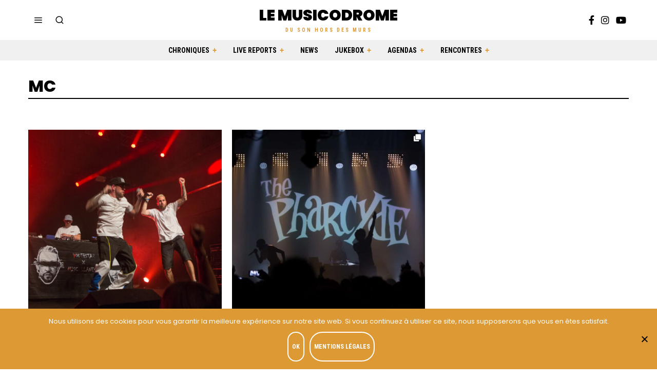

--- FILE ---
content_type: text/html; charset=UTF-8
request_url: https://lemusicodrome.com/tag/mc/
body_size: 16938
content:
<!DOCTYPE html>
<html lang="fr-FR" class="no-js">
<head>
	<meta charset="UTF-8">
	<meta name="viewport" content="width=device-width, initial-scale=1.0">
	<link rel="profile" href="http://gmpg.org/xfn/11">
    
	<!--[if lt IE 9]>
	<script src="https://lemusicodrome.com/wp-content/themes/fox/js/html5.js"></script>
	<![endif]-->
    
    <script>(function(html){html.className = html.className.replace(/\bno-js\b/,'js')})(document.documentElement);</script>
<meta name='robots' content='index, follow, max-image-preview:large, max-snippet:-1, max-video-preview:-1' />
	<style>img:is([sizes="auto" i], [sizes^="auto," i]) { contain-intrinsic-size: 3000px 1500px }</style>
	<script>
window.koko_analytics = {"url":"https:\/\/lemusicodrome.com\/wp-admin\/admin-ajax.php?action=koko_analytics_collect","site_url":"https:\/\/lemusicodrome.com","post_id":0,"path":"\/tag\/mc\/","method":"cookie","use_cookie":true};
</script>

	<!-- This site is optimized with the Yoast SEO plugin v26.7 - https://yoast.com/wordpress/plugins/seo/ -->
	<title>MC Archives - Le Musicodrome</title>
<link data-rocket-preload as="style" href="https://fonts.googleapis.com/css?family=Poppins%3A100%2C300%2C400%2C400italic%2C500%2C500italic%2C600%2C700%2C700italic%2C800%2C900%7CRoboto%20Condensed%3A700&#038;display=swap" rel="preload">
<link href="https://fonts.googleapis.com/css?family=Poppins%3A100%2C300%2C400%2C400italic%2C500%2C500italic%2C600%2C700%2C700italic%2C800%2C900%7CRoboto%20Condensed%3A700&#038;display=swap" media="print" onload="this.media=&#039;all&#039;" rel="stylesheet">
<noscript data-wpr-hosted-gf-parameters=""><link rel="stylesheet" href="https://fonts.googleapis.com/css?family=Poppins%3A100%2C300%2C400%2C400italic%2C500%2C500italic%2C600%2C700%2C700italic%2C800%2C900%7CRoboto%20Condensed%3A700&#038;display=swap"></noscript>
	<link rel="canonical" href="https://lemusicodrome.com/tag/mc/" />
	<meta property="og:locale" content="fr_FR" />
	<meta property="og:type" content="article" />
	<meta property="og:title" content="MC Archives - Le Musicodrome" />
	<meta property="og:url" content="https://lemusicodrome.com/tag/mc/" />
	<meta property="og:site_name" content="Le Musicodrome" />
	<meta name="twitter:card" content="summary_large_image" />
	<script type="application/ld+json" class="yoast-schema-graph">{"@context":"https://schema.org","@graph":[{"@type":"CollectionPage","@id":"https://lemusicodrome.com/tag/mc/","url":"https://lemusicodrome.com/tag/mc/","name":"MC Archives - Le Musicodrome","isPartOf":{"@id":"https://lemusicodrome.com/#website"},"primaryImageOfPage":{"@id":"https://lemusicodrome.com/tag/mc/#primaryimage"},"image":{"@id":"https://lemusicodrome.com/tag/mc/#primaryimage"},"thumbnailUrl":"https://lemusicodrome.com/wp-content/uploads/2023/05/CMR_290423_Olivier_Scher-7312.jpg","inLanguage":"fr-FR"},{"@type":"ImageObject","inLanguage":"fr-FR","@id":"https://lemusicodrome.com/tag/mc/#primaryimage","url":"https://lemusicodrome.com/wp-content/uploads/2023/05/CMR_290423_Olivier_Scher-7312.jpg","contentUrl":"https://lemusicodrome.com/wp-content/uploads/2023/05/CMR_290423_Olivier_Scher-7312.jpg","width":2000,"height":1333},{"@type":"WebSite","@id":"https://lemusicodrome.com/#website","url":"https://lemusicodrome.com/","name":"Le Musicodrome","description":"Du son hors des murs","potentialAction":[{"@type":"SearchAction","target":{"@type":"EntryPoint","urlTemplate":"https://lemusicodrome.com/?s={search_term_string}"},"query-input":{"@type":"PropertyValueSpecification","valueRequired":true,"valueName":"search_term_string"}}],"inLanguage":"fr-FR"}]}</script>
	<!-- / Yoast SEO plugin. -->


<link rel='dns-prefetch' href='//fonts.googleapis.com' />
<link href='https://fonts.gstatic.com' crossorigin rel='preconnect' />
<link rel="alternate" type="application/rss+xml" title="Le Musicodrome &raquo; Flux" href="https://lemusicodrome.com/feed/" />
<link rel="alternate" type="application/rss+xml" title="Le Musicodrome &raquo; Flux des commentaires" href="https://lemusicodrome.com/comments/feed/" />
<link rel="alternate" type="application/rss+xml" title="Le Musicodrome &raquo; Flux de l’étiquette MC" href="https://lemusicodrome.com/tag/mc/feed/" />
<link rel='stylesheet' id='sbi_styles-css' href='https://lemusicodrome.com/wp-content/plugins/instagram-feed/css/sbi-styles.min.css?ver=6.10.0' media='all' />
<style id='wp-emoji-styles-inline-css'>

	img.wp-smiley, img.emoji {
		display: inline !important;
		border: none !important;
		box-shadow: none !important;
		height: 1em !important;
		width: 1em !important;
		margin: 0 0.07em !important;
		vertical-align: -0.1em !important;
		background: none !important;
		padding: 0 !important;
	}
</style>
<link rel='stylesheet' id='wp-block-library-css' href='https://lemusicodrome.com/wp-includes/css/dist/block-library/style.min.css?ver=6.7.4' media='all' />
<link rel='stylesheet' id='wp-components-css' href='https://lemusicodrome.com/wp-includes/css/dist/components/style.min.css?ver=6.7.4' media='all' />
<link rel='stylesheet' id='wp-preferences-css' href='https://lemusicodrome.com/wp-includes/css/dist/preferences/style.min.css?ver=6.7.4' media='all' />
<link rel='stylesheet' id='wp-block-editor-css' href='https://lemusicodrome.com/wp-includes/css/dist/block-editor/style.min.css?ver=6.7.4' media='all' />
<link rel='stylesheet' id='popup-maker-block-library-style-css' href='https://lemusicodrome.com/wp-content/plugins/popup-maker/dist/packages/block-library-style.css?ver=dbea705cfafe089d65f1' media='all' />
<style id='classic-theme-styles-inline-css'>
/*! This file is auto-generated */
.wp-block-button__link{color:#fff;background-color:#32373c;border-radius:9999px;box-shadow:none;text-decoration:none;padding:calc(.667em + 2px) calc(1.333em + 2px);font-size:1.125em}.wp-block-file__button{background:#32373c;color:#fff;text-decoration:none}
</style>
<style id='global-styles-inline-css'>
:root{--wp--preset--aspect-ratio--square: 1;--wp--preset--aspect-ratio--4-3: 4/3;--wp--preset--aspect-ratio--3-4: 3/4;--wp--preset--aspect-ratio--3-2: 3/2;--wp--preset--aspect-ratio--2-3: 2/3;--wp--preset--aspect-ratio--16-9: 16/9;--wp--preset--aspect-ratio--9-16: 9/16;--wp--preset--color--black: #000000;--wp--preset--color--cyan-bluish-gray: #abb8c3;--wp--preset--color--white: #ffffff;--wp--preset--color--pale-pink: #f78da7;--wp--preset--color--vivid-red: #cf2e2e;--wp--preset--color--luminous-vivid-orange: #ff6900;--wp--preset--color--luminous-vivid-amber: #fcb900;--wp--preset--color--light-green-cyan: #7bdcb5;--wp--preset--color--vivid-green-cyan: #00d084;--wp--preset--color--pale-cyan-blue: #8ed1fc;--wp--preset--color--vivid-cyan-blue: #0693e3;--wp--preset--color--vivid-purple: #9b51e0;--wp--preset--gradient--vivid-cyan-blue-to-vivid-purple: linear-gradient(135deg,rgba(6,147,227,1) 0%,rgb(155,81,224) 100%);--wp--preset--gradient--light-green-cyan-to-vivid-green-cyan: linear-gradient(135deg,rgb(122,220,180) 0%,rgb(0,208,130) 100%);--wp--preset--gradient--luminous-vivid-amber-to-luminous-vivid-orange: linear-gradient(135deg,rgba(252,185,0,1) 0%,rgba(255,105,0,1) 100%);--wp--preset--gradient--luminous-vivid-orange-to-vivid-red: linear-gradient(135deg,rgba(255,105,0,1) 0%,rgb(207,46,46) 100%);--wp--preset--gradient--very-light-gray-to-cyan-bluish-gray: linear-gradient(135deg,rgb(238,238,238) 0%,rgb(169,184,195) 100%);--wp--preset--gradient--cool-to-warm-spectrum: linear-gradient(135deg,rgb(74,234,220) 0%,rgb(151,120,209) 20%,rgb(207,42,186) 40%,rgb(238,44,130) 60%,rgb(251,105,98) 80%,rgb(254,248,76) 100%);--wp--preset--gradient--blush-light-purple: linear-gradient(135deg,rgb(255,206,236) 0%,rgb(152,150,240) 100%);--wp--preset--gradient--blush-bordeaux: linear-gradient(135deg,rgb(254,205,165) 0%,rgb(254,45,45) 50%,rgb(107,0,62) 100%);--wp--preset--gradient--luminous-dusk: linear-gradient(135deg,rgb(255,203,112) 0%,rgb(199,81,192) 50%,rgb(65,88,208) 100%);--wp--preset--gradient--pale-ocean: linear-gradient(135deg,rgb(255,245,203) 0%,rgb(182,227,212) 50%,rgb(51,167,181) 100%);--wp--preset--gradient--electric-grass: linear-gradient(135deg,rgb(202,248,128) 0%,rgb(113,206,126) 100%);--wp--preset--gradient--midnight: linear-gradient(135deg,rgb(2,3,129) 0%,rgb(40,116,252) 100%);--wp--preset--font-size--small: 13px;--wp--preset--font-size--medium: 20px;--wp--preset--font-size--large: 36px;--wp--preset--font-size--x-large: 42px;--wp--preset--spacing--20: 0.44rem;--wp--preset--spacing--30: 0.67rem;--wp--preset--spacing--40: 1rem;--wp--preset--spacing--50: 1.5rem;--wp--preset--spacing--60: 2.25rem;--wp--preset--spacing--70: 3.38rem;--wp--preset--spacing--80: 5.06rem;--wp--preset--shadow--natural: 6px 6px 9px rgba(0, 0, 0, 0.2);--wp--preset--shadow--deep: 12px 12px 50px rgba(0, 0, 0, 0.4);--wp--preset--shadow--sharp: 6px 6px 0px rgba(0, 0, 0, 0.2);--wp--preset--shadow--outlined: 6px 6px 0px -3px rgba(255, 255, 255, 1), 6px 6px rgba(0, 0, 0, 1);--wp--preset--shadow--crisp: 6px 6px 0px rgba(0, 0, 0, 1);}:where(.is-layout-flex){gap: 0.5em;}:where(.is-layout-grid){gap: 0.5em;}body .is-layout-flex{display: flex;}.is-layout-flex{flex-wrap: wrap;align-items: center;}.is-layout-flex > :is(*, div){margin: 0;}body .is-layout-grid{display: grid;}.is-layout-grid > :is(*, div){margin: 0;}:where(.wp-block-columns.is-layout-flex){gap: 2em;}:where(.wp-block-columns.is-layout-grid){gap: 2em;}:where(.wp-block-post-template.is-layout-flex){gap: 1.25em;}:where(.wp-block-post-template.is-layout-grid){gap: 1.25em;}.has-black-color{color: var(--wp--preset--color--black) !important;}.has-cyan-bluish-gray-color{color: var(--wp--preset--color--cyan-bluish-gray) !important;}.has-white-color{color: var(--wp--preset--color--white) !important;}.has-pale-pink-color{color: var(--wp--preset--color--pale-pink) !important;}.has-vivid-red-color{color: var(--wp--preset--color--vivid-red) !important;}.has-luminous-vivid-orange-color{color: var(--wp--preset--color--luminous-vivid-orange) !important;}.has-luminous-vivid-amber-color{color: var(--wp--preset--color--luminous-vivid-amber) !important;}.has-light-green-cyan-color{color: var(--wp--preset--color--light-green-cyan) !important;}.has-vivid-green-cyan-color{color: var(--wp--preset--color--vivid-green-cyan) !important;}.has-pale-cyan-blue-color{color: var(--wp--preset--color--pale-cyan-blue) !important;}.has-vivid-cyan-blue-color{color: var(--wp--preset--color--vivid-cyan-blue) !important;}.has-vivid-purple-color{color: var(--wp--preset--color--vivid-purple) !important;}.has-black-background-color{background-color: var(--wp--preset--color--black) !important;}.has-cyan-bluish-gray-background-color{background-color: var(--wp--preset--color--cyan-bluish-gray) !important;}.has-white-background-color{background-color: var(--wp--preset--color--white) !important;}.has-pale-pink-background-color{background-color: var(--wp--preset--color--pale-pink) !important;}.has-vivid-red-background-color{background-color: var(--wp--preset--color--vivid-red) !important;}.has-luminous-vivid-orange-background-color{background-color: var(--wp--preset--color--luminous-vivid-orange) !important;}.has-luminous-vivid-amber-background-color{background-color: var(--wp--preset--color--luminous-vivid-amber) !important;}.has-light-green-cyan-background-color{background-color: var(--wp--preset--color--light-green-cyan) !important;}.has-vivid-green-cyan-background-color{background-color: var(--wp--preset--color--vivid-green-cyan) !important;}.has-pale-cyan-blue-background-color{background-color: var(--wp--preset--color--pale-cyan-blue) !important;}.has-vivid-cyan-blue-background-color{background-color: var(--wp--preset--color--vivid-cyan-blue) !important;}.has-vivid-purple-background-color{background-color: var(--wp--preset--color--vivid-purple) !important;}.has-black-border-color{border-color: var(--wp--preset--color--black) !important;}.has-cyan-bluish-gray-border-color{border-color: var(--wp--preset--color--cyan-bluish-gray) !important;}.has-white-border-color{border-color: var(--wp--preset--color--white) !important;}.has-pale-pink-border-color{border-color: var(--wp--preset--color--pale-pink) !important;}.has-vivid-red-border-color{border-color: var(--wp--preset--color--vivid-red) !important;}.has-luminous-vivid-orange-border-color{border-color: var(--wp--preset--color--luminous-vivid-orange) !important;}.has-luminous-vivid-amber-border-color{border-color: var(--wp--preset--color--luminous-vivid-amber) !important;}.has-light-green-cyan-border-color{border-color: var(--wp--preset--color--light-green-cyan) !important;}.has-vivid-green-cyan-border-color{border-color: var(--wp--preset--color--vivid-green-cyan) !important;}.has-pale-cyan-blue-border-color{border-color: var(--wp--preset--color--pale-cyan-blue) !important;}.has-vivid-cyan-blue-border-color{border-color: var(--wp--preset--color--vivid-cyan-blue) !important;}.has-vivid-purple-border-color{border-color: var(--wp--preset--color--vivid-purple) !important;}.has-vivid-cyan-blue-to-vivid-purple-gradient-background{background: var(--wp--preset--gradient--vivid-cyan-blue-to-vivid-purple) !important;}.has-light-green-cyan-to-vivid-green-cyan-gradient-background{background: var(--wp--preset--gradient--light-green-cyan-to-vivid-green-cyan) !important;}.has-luminous-vivid-amber-to-luminous-vivid-orange-gradient-background{background: var(--wp--preset--gradient--luminous-vivid-amber-to-luminous-vivid-orange) !important;}.has-luminous-vivid-orange-to-vivid-red-gradient-background{background: var(--wp--preset--gradient--luminous-vivid-orange-to-vivid-red) !important;}.has-very-light-gray-to-cyan-bluish-gray-gradient-background{background: var(--wp--preset--gradient--very-light-gray-to-cyan-bluish-gray) !important;}.has-cool-to-warm-spectrum-gradient-background{background: var(--wp--preset--gradient--cool-to-warm-spectrum) !important;}.has-blush-light-purple-gradient-background{background: var(--wp--preset--gradient--blush-light-purple) !important;}.has-blush-bordeaux-gradient-background{background: var(--wp--preset--gradient--blush-bordeaux) !important;}.has-luminous-dusk-gradient-background{background: var(--wp--preset--gradient--luminous-dusk) !important;}.has-pale-ocean-gradient-background{background: var(--wp--preset--gradient--pale-ocean) !important;}.has-electric-grass-gradient-background{background: var(--wp--preset--gradient--electric-grass) !important;}.has-midnight-gradient-background{background: var(--wp--preset--gradient--midnight) !important;}.has-small-font-size{font-size: var(--wp--preset--font-size--small) !important;}.has-medium-font-size{font-size: var(--wp--preset--font-size--medium) !important;}.has-large-font-size{font-size: var(--wp--preset--font-size--large) !important;}.has-x-large-font-size{font-size: var(--wp--preset--font-size--x-large) !important;}
:where(.wp-block-post-template.is-layout-flex){gap: 1.25em;}:where(.wp-block-post-template.is-layout-grid){gap: 1.25em;}
:where(.wp-block-columns.is-layout-flex){gap: 2em;}:where(.wp-block-columns.is-layout-grid){gap: 2em;}
:root :where(.wp-block-pullquote){font-size: 1.5em;line-height: 1.6;}
</style>
<link rel='stylesheet' id='cookie-notice-front-css' href='https://lemusicodrome.com/wp-content/plugins/cookie-notice/css/front.min.css?ver=2.5.11' media='all' />
<link rel='stylesheet' id='parent-style-css' href='https://lemusicodrome.com/wp-content/themes/fox/style.min.css?ver=6.7.4' media='all' />

<link rel='stylesheet' id='style-css' href='https://lemusicodrome.com/wp-content/themes/lemusicodromeV2/style.css?ver=4.7.1' media='all' />
<style id='style-inline-css'>
.color-accent,.social-list.style-plain:not(.style-text_color) a:hover,.wi-mainnav ul.menu ul > li:hover > a,
    .wi-mainnav ul.menu ul li.current-menu-item > a,
    .wi-mainnav ul.menu ul li.current-menu-ancestor > a,.related-title a:hover,.pagination-1 a.page-numbers:hover,.pagination-4 a.page-numbers:hover,.page-links > a:hover,.reading-progress-wrapper,.widget_archive a:hover, .widget_nav_menu a:hover, .widget_meta a:hover, .widget_recent_entries a:hover, .widget_categories a:hover, .widget_product_categories a:hover,.tagcloud a:hover,.header-cart a:hover,.woocommerce .star-rating span:before,.null-instagram-feed .clear a:hover,.widget a.readmore:hover{color:#e0a979}.bg-accent,html .mejs-controls .mejs-time-rail .mejs-time-current,.fox-btn.btn-primary, button.btn-primary, input.btn-primary[type="button"], input.btn-primary[type="reset"], input.btn-primary[type="submit"],.social-list.style-black a:hover,.style--slider-nav-text .flex-direction-nav a:hover, .style--slider-nav-text .slick-nav:hover,.header-cart-icon .num,.post-item-thumbnail:hover .video-indicator-solid,a.more-link:hover,.post-newspaper .related-thumbnail,.pagination-4 span.page-numbers:not(.dots),.review-item.overall .review-score,#respond #submit:hover,.dropcap-color, .style--dropcap-color .enable-dropcap .dropcap-content > p:first-of-type:first-letter, .style--dropcap-color p.has-drop-cap:not(:focus):first-letter,.style--list-widget-3 .fox-post-count,.style--tagcloud-3 .tagcloud a:hover,.blog-widget-small .thumbnail-index,.foxmc-button-primary input[type="submit"],#footer-search .submit:hover,.wpcf7-submit:hover,.woocommerce .widget_price_filter .ui-slider .ui-slider-range,
.woocommerce .widget_price_filter .ui-slider .ui-slider-handle,.woocommerce span.onsale,
.woocommerce ul.products li.product .onsale,.woocommerce #respond input#submit.alt:hover,
.woocommerce a.button.alt:hover,
.woocommerce button.button.alt:hover,
.woocommerce input.button.alt:hover,.woocommerce a.add_to_cart_button:hover,.woocommerce #review_form #respond .form-submit input:hover{background-color:#e0a979}.review-item.overall .review-score,.partial-content,.style--tagcloud-3 .tagcloud a:hover,.null-instagram-feed .clear a:hover{border-color:#e0a979}.reading-progress-wrapper::-webkit-progress-value{background-color:#e0a979}.reading-progress-wrapper::-moz-progress-value{background-color:#e0a979}.home.blog .wi-content{padding-top:40px;padding-bottom:60px}.sticky-element-height, .header-sticky-element.before-sticky{height:54px}.slogan{color:#dd9933}.header-row-nav, .header-row-nav.row-nav-dark, .sticky-header-background, .masthead-mobile-bg{background-color:#f0f0f0}.wi-mainnav ul.menu ul{background-color:#222222;color:#aaaaaa}.wi-mainnav ul.menu ul li:hover > a, .wi-mainnav ul.menu .post-nav-item-title:hover a, .wi-mainnav ul.menu > li.mega ul ul a:hover{color:#ffffff}.wi-mainnav ul.menu ul li.current-menu-item > a, .wi-mainnav ul.menu ul li.current-menu-ancestor > a{color:#ffffff}.wi-mainnav ul.menu ul > li, .mega-sep{border-color:#333333}.footer-col-sep{border-color:#555555}#footer-widgets{color:#cccccc}.footer-copyright{color:#999999}#backtotop.backtotop-circle, #backtotop.backtotop-square{border-width:2px}#backtotop{border-color:#eeeeee}.share-style-custom a{width:26px}.fox-share.background-custom a{background-color:#555555}.reading-progress-wrapper{height:2px}a{color:#333333}a:hover{color:#d69e1d}.fox-input, input[type="color"], input[type="date"], input[type="datetime"], input[type="datetime-local"], input[type="email"], input[type="month"], input[type="number"], input[type="password"], input[type="search"], input[type="tel"], input[type="text"], input[type="time"], input[type="url"], input[type="week"], input:not([type]), textarea{color:#777777;background-color:#f0f0f0}.wp-caption-text, .post-thumbnail-standard figcaption, .wp-block-image figcaption, .blocks-gallery-caption{color:#777777}.post-item-title a:hover{text-decoration:underline}.standalone-categories a{color:#000000}.single-heading{text-align:left}.masthead-mobile-bg{background-color:#ffffff}body .elementor-section.elementor-section-boxed>.elementor-container{max-width:1210px}@media (min-width: 1200px) {.container,.cool-thumbnail-size-big .post-thumbnail{width:1170px}body.layout-boxed .wi-wrapper{width:1230px}}@media (min-width:1024px) {.secondary, .section-secondary{width:22.649572649573%}.has-sidebar .primary, .section-has-sidebar .section-primary, .section-sep{width:77.350427350427%}}body,.font-body,.font-heading,h1,h2,h3,h4,h5,h6,.wp-block-quote.is-large cite,.wp-block-quote.is-style-large cite,.fox-term-list,.wp-block-cover-text,.title-label,.thumbnail-view,.post-item-meta,.readmore,a.more-link,.post-big a.more-link,.style--slider-navtext .flex-direction-nav a,.min-logo-text,.page-links-container,.authorbox-nav,.post-navigation .post-title,.review-criterion,.review-score,.review-text,.commentlist .fn,.reply a,.widget_archive,.widget_nav_menu,.widget_meta,.widget_recent_entries,.widget_categories,.widget_product_categories,.widget_rss > ul a.rsswidget,.widget_rss > ul > li > cite,.widget_recent_comments,#backtotop,.view-count,.tagcloud,.woocommerce span.onsale,.woocommerce ul.products li.product .onsale,.woocommerce #respond input#submit,.woocommerce a.button,.woocommerce button.button,.woocommerce input.button,.woocommerce a.added_to_cart,.woocommerce nav.woocommerce-pagination ul,.woocommerce div.product p.price,.woocommerce div.product span.price,.woocommerce div.product .woocommerce-tabs ul.tabs li a,.woocommerce #reviews #comments ol.commentlist li .comment-text p.meta,.woocommerce table.shop_table th,.woocommerce table.shop_table td.product-name a,.fox-logo,.mobile-logo-text,.post-item-title,.archive-title,.single .post-item-title.post-title,.page-title,.post-item-subtitle,body.single:not(.elementor-page) .entry-content,body.page:not(.elementor-page) .entry-content,.fox-input,input[type="color"],input[type="date"],input[type="datetime"],input[type="datetime-local"],input[type="email"],input[type="month"],input[type="number"],input[type="password"],input[type="search"],input[type="tel"],input[type="text"],input[type="time"],input[type="url"],input[type="week"],input:not([type]),textarea,blockquote,.wi-dropcap,.enable-dropcap .dropcap-content > p:first-of-type:first-letter,p.has-drop-cap:not(:focus):first-letter,.wp-caption-text,.post-thumbnail-standard figcaption,.wp-block-image figcaption,.blocks-gallery-caption,.footer-copyright{font-family:"Poppins",sans-serif}.fox-btn,button,input[type="button"],input[type="reset"],input[type="submit"],.standalone-categories,.slogan,.wi-mainnav ul.menu > li > a,.footer-bottom .widget_nav_menu,#footernav,.offcanvas-nav,.wi-mainnav ul.menu ul,.header-builder .widget_nav_menu  ul.menu ul,.single-heading,.widget-title,.section-heading h2,.fox-heading .heading-title-main,.article-big .readmore{font-family:"Roboto Condensed",sans-serif}body, .font-body{font-size:16px;font-weight:400;font-style:normal;text-transform:none;letter-spacing:0px;line-height:1.5}h1, h2, h3, h4, h5, h6{font-weight:800;text-transform:none;line-height:1.15}h2{font-size:2.0625em;font-style:normal}h3{font-size:1.625em;font-style:normal}h4{font-size:1.25em;font-style:normal}.fox-logo, .min-logo-text, .mobile-logo-text{font-size:3rem;font-weight:900;font-style:normal;text-transform:uppercase;letter-spacing:0px;line-height:1.1}.slogan{font-size:1rem;font-weight:400;font-style:normal;text-transform:uppercase;letter-spacing:3px;line-height:1.1}.wi-mainnav ul.menu > li > a, .footer-bottom .widget_nav_menu, #footernav, .offcanvas-nav{font-size:14px;font-weight:700;font-style:normal;text-transform:uppercase;letter-spacing:0px}.wi-mainnav ul.menu ul, .header-builder .widget_nav_menu  ul.menu ul{font-size:12px;font-style:normal;text-transform:uppercase}.post-item-title{font-style:normal}.post-item-meta{font-size:12px;font-weight:300;font-style:normal}.standalone-categories{font-size:12px;font-weight:700;font-style:normal;text-transform:uppercase}.archive-title{font-size:32px;font-style:normal}.single .post-item-title.post-title, .page-title{font-style:normal}.post-item-subtitle{font-style:normal}body.single:not(.elementor-page) .entry-content, body.page:not(.elementor-page) .entry-content{font-size:16px;font-style:normal}.single-heading{font-size:14px;font-weight:400;font-style:normal;text-transform:uppercase}.widget-title{font-size:12px;font-style:normal;text-transform:uppercase}.section-heading h2, .fox-heading .heading-title-main{font-weight:700;font-style:normal;text-transform:uppercase;letter-spacing:0px}.fox-btn, button, input[type="button"], input[type="reset"], input[type="submit"], .article-big .readmore{font-size:12px;font-weight:700;font-style:normal;text-transform:uppercase}.fox-input, input[type="color"], input[type="date"], input[type="datetime"], input[type="datetime-local"], input[type="email"], input[type="month"], input[type="number"], input[type="password"], input[type="search"], input[type="tel"], input[type="text"], input[type="time"], input[type="url"], input[type="week"], input:not([type]), textarea{font-style:normal}blockquote{font-size:1.8em;font-weight:700;font-style:normal;text-transform:none}.wi-dropcap,.enable-dropcap .dropcap-content > p:first-of-type:first-letter, p.has-drop-cap:not(:focus):first-letter{font-style:normal}.wp-caption-text, .post-thumbnail-standard figcaption, .wp-block-image figcaption, .blocks-gallery-caption{font-size:14px;font-weight:400;font-style:normal}.footer-copyright{font-size:13px;font-weight:300;font-style:normal}.offcanvas-nav{font-style:normal}@media only screen and (max-width: 1023px){.archive-title{font-size:24px}blockquote{font-size:1.4em}}@media only screen and (max-width: 567px){body, .font-body{font-size:14px}.fox-logo, .min-logo-text, .mobile-logo-text{font-size:22px}.single .post-item-title.post-title, .page-title{font-size:26px}.post-item-subtitle{font-size:16px}body.single:not(.elementor-page) .entry-content, body.page:not(.elementor-page) .entry-content{font-size:15px}blockquote{font-size:1.2em}}#footer-widgets{padding-top:0px;padding-bottom:0px}.footer-col{padding-top:50px;padding-bottom:50px}#footer-bottom{padding-top:40px;padding-bottom:40px;border-top-width:1px;border-color:#555555;border-style:dashed}#titlebar .container{padding-top:32px;padding-bottom:5px;border-bottom-width:2px}.widget-title{margin-bottom:20px}@media only screen and (max-width: 1023px){.footer-col{padding-top:30px;padding-bottom:30px}}@media only screen and (max-width: 567px){.footer-col{padding-top:0px;padding-bottom:0px}#titlebar .container{padding-top:10px}blockquote{padding-top:20px;padding-bottom:20px}}
</style>
<script id="cookie-notice-front-js-before">
var cnArgs = {"ajaxUrl":"https:\/\/lemusicodrome.com\/wp-admin\/admin-ajax.php","nonce":"dde5fa32af","hideEffect":"fade","position":"bottom","onScroll":false,"onScrollOffset":100,"onClick":false,"cookieName":"cookie_notice_accepted","cookieTime":15811200,"cookieTimeRejected":15811200,"globalCookie":false,"redirection":false,"cache":true,"revokeCookies":false,"revokeCookiesOpt":"automatic"};
</script>
<script src="https://lemusicodrome.com/wp-content/plugins/cookie-notice/js/front.min.js?ver=2.5.11" id="cookie-notice-front-js"></script>
<script src="https://lemusicodrome.com/wp-includes/js/jquery/jquery.min.js?ver=3.7.1" id="jquery-core-js"></script>
<script src="https://lemusicodrome.com/wp-includes/js/jquery/jquery-migrate.min.js?ver=3.4.1" id="jquery-migrate-js"></script>
<link rel="https://api.w.org/" href="https://lemusicodrome.com/wp-json/" /><link rel="alternate" title="JSON" type="application/json" href="https://lemusicodrome.com/wp-json/wp/v2/tags/4811" /><link rel="EditURI" type="application/rsd+xml" title="RSD" href="https://lemusicodrome.com/xmlrpc.php?rsd" />
<meta name="generator" content="WordPress 6.7.4" />
<link rel="icon" href="https://lemusicodrome.com/wp-content/uploads/2022/02/Logo-Musicodrome-Footer-150x150.png" sizes="32x32" />
<link rel="icon" href="https://lemusicodrome.com/wp-content/uploads/2022/02/Logo-Musicodrome-Footer.png" sizes="192x192" />
<link rel="apple-touch-icon" href="https://lemusicodrome.com/wp-content/uploads/2022/02/Logo-Musicodrome-Footer.png" />
<meta name="msapplication-TileImage" content="https://lemusicodrome.com/wp-content/uploads/2022/02/Logo-Musicodrome-Footer.png" />

<style id="color-preview"></style>

            
<meta name="generator" content="WP Rocket 3.20.3" data-wpr-features="wpr_preload_links wpr_desktop" /></head>

<body class="archive tag tag-mc tag-4811 cookies-not-set no-sidebar masthead-mobile-fixed fox-theme lightmode layout-wide style--dropcap-default dropcap-style-default style--dropcap-font-heading style--tag-block-3 style--tag-block style--list-widget-3 style--tagcloud-1 style--blockquote-has-icon style--blockquote-icon-2 style--blockquote-icon-position-above style--single-heading-border_around style--link-3" itemscope itemtype="https://schema.org/WebPage">
    
        
    <div data-rocket-location-hash="8acca3c7346e6591e7cf5e51f75e9388" id="wi-all" class="fox-outer-wrapper fox-all wi-all">

        
        <div data-rocket-location-hash="88fb9d1b6e4788f2c706496700ad8a97" id="wi-wrapper" class="fox-wrapper wi-wrapper">

            <div data-rocket-location-hash="b6e27a029f3c4d46d0d8583d3ee8c20f" class="wi-container">

                
                
<header id="masthead" class="site-header header-classic header-sticky-style-none submenu-dark" itemscope itemtype="https://schema.org/WPHeader">
    
    <div id="masthead-mobile-height"></div>

    
<div class="header-container header-stack3">


    
    
<div class="header-classic-row header-row-branding header-row-main header-stack3-main">

    <div class="container">
        
        
    <div id="logo-area" class="fox-logo-area fox-header-logo site-branding">
        
        <div id="wi-logo" class="fox-logo-container">
            
            <h2 class="wi-logo-main fox-logo logo-type-text" id="site-logo">                
                <a href="https://lemusicodrome.com/" rel="home">
                    
                    <span class="text-logo">Le Musicodrome</span>                    
                </a>
                
            </h2>
        </div><!-- .fox-logo-container -->

          
    <h3 class="slogan site-description">Du son hors des murs</h3>
    
    </div><!-- #logo-area -->

            
                <div class="header-stack3-left header-stack3-part">
            
            
    <a class="toggle-menu hamburger hamburger-btn">
        <span class="hamburger-open-icon"><i class="feather-menu ic-hamburger"></i></span>        <span class="hamburger-close-icon"><i class="feather-x"></i></span>    </a>



<div class="header-search-wrapper header-search-modal">
    
    <span class="search-btn search-btn-modal">
        <i class="feather-search"></i>    </span>
    
    <div class="modal-search-wrapper modal-showing-slide-down">
        
        <div class="container">
            
            <div class="modal-search-container">
    
                <div class="searchform">
    
    <form role="search" method="get" action="https://lemusicodrome.com/" itemprop="potentialAction" itemscope itemtype="https://schema.org/SearchAction" class="form">
        
        <input type="text" name="s" class="s search-field" value="" placeholder="Rechercher..." />
        
        <button class="submit" role="button" title="Go">
            
            <i class="feather-search"></i>            
        </button>
        
    </form><!-- .form -->
    
</div><!-- .searchform -->                
                
    <h3 class="search-nav-heading small-heading">Suggestions</h3>

    <nav id="search-menu" role="navigation" itemscope itemtype="https://schema.org/SiteNavigationElement">
        
        <div class="menu"><ul>
<li class="page_item page-item-12"><a href="https://lemusicodrome.com/accueil/">Accueil</a></li>
<li class="page_item page-item-844"><a href="https://lemusicodrome.com/contact/">Contact</a></li>
<li class="page_item page-item-848"><a href="https://lemusicodrome.com/lequipe/">L&rsquo;équipe</a></li>
<li class="page_item page-item-854"><a href="https://lemusicodrome.com/mentions-legales/">Mentions légales</a></li>
<li class="page_item page-item-75"><a href="https://lemusicodrome.com/nos-partenaires/">Nos partenaires</a></li>
</ul></div>
        
    </nav><!-- #search-menu -->

                    
            </div><!-- .modal-search-container -->
            
        </div><!-- .header-search-form -->
        
        <span class="close-modal"><i class="feather-x"></i></span>
    
    </div><!-- .modal-search-wrapper -->
    
</div><!-- .header-search-wrapper -->

            
        </div><!-- .header-stack3-part -->
                
                <div class="header-stack3-right header-stack3-part">
            
            

<div class="social-list header-social style-plain shape-circle align-center icon-size-medium icon-spacing-small style-none" id="social-id-697119d5847ab">
    
    <ul>
    
                
        <li class="li-facebook">
            <a href="https://www.facebook.com/LeMusicodrome" target="_blank" rel="noopener" title="Facebook">
                <i class="fab fa-facebook-f"></i>
            </a>
            
                    </li>
        
                
        <li class="li-instagram">
            <a href="https://www.instagram.com/lemusicodrome/" target="_blank" rel="noopener" title="Instagram">
                <i class="fab fa-instagram"></i>
            </a>
            
                    </li>
        
                
        <li class="li-youtube">
            <a href="https://www.youtube.com/channel/UCsRNKXWT3zfwUfG6aIYQYaA" target="_blank" rel="noopener" title="YouTube">
                <i class="fab fa-youtube"></i>
            </a>
            
                    </li>
        
            
    </ul>
    
</div><!-- .social-list -->

            
        </div><!-- .header-stack3-part -->
        
    </div><!-- .container -->
    
    
</div><!-- .header-row-main -->
    
    
<div class="row-nav-has-background row-nav-light row-nav-style-active-2 header-classic-row header-row-nav header-sticky-element">

    <div class="container">

        
    <nav id="wi-mainnav" class="navigation-ele wi-mainnav" role="navigation" itemscope itemtype="https://schema.org/SiteNavigationElement">
        
        <div class="menu style-indicator-plus"><ul id="menu-menu-de-navigation" class="menu"><li id="menu-item-26" class="menu-item menu-item-type-taxonomy menu-item-object-category menu-item-has-children menu-item-26"><a href="https://lemusicodrome.com/category/chronique/">Chroniques</a>
<ul class="sub-menu">
	<li id="menu-item-61" class="menu-item menu-item-type-taxonomy menu-item-object-category menu-item-61"><a href="https://lemusicodrome.com/category/chronique/chronique-chronique/">Chronique</a></li>
	<li id="menu-item-62" class="menu-item menu-item-type-taxonomy menu-item-object-category menu-item-62"><a href="https://lemusicodrome.com/category/chronique/chronique-express/">Chronique Express</a></li>
	<li id="menu-item-63" class="menu-item menu-item-type-taxonomy menu-item-object-category menu-item-63"><a href="https://lemusicodrome.com/category/chronique/chronique-post-it/">Chronique Post-it</a></li>
</ul>
</li>
<li id="menu-item-37" class="menu-item menu-item-type-taxonomy menu-item-object-category menu-item-has-children menu-item-37"><a href="https://lemusicodrome.com/category/live-reports/">Live Reports</a>
<ul class="sub-menu">
	<li id="menu-item-58" class="menu-item menu-item-type-taxonomy menu-item-object-category menu-item-58"><a href="https://lemusicodrome.com/category/live-reports/live-report/">Live Report</a></li>
	<li id="menu-item-204" class="menu-item menu-item-type-taxonomy menu-item-object-category menu-item-204"><a href="https://lemusicodrome.com/category/live-reports/review-photos/">Review photos</a></li>
	<li id="menu-item-59" class="menu-item menu-item-type-taxonomy menu-item-object-category menu-item-59"><a href="https://lemusicodrome.com/category/live-reports/carte-postale/">Carte Postale</a></li>
	<li id="menu-item-22547" class="menu-item menu-item-type-taxonomy menu-item-object-category menu-item-22547"><a href="https://lemusicodrome.com/category/live-reports/infodrome/">Infodrome</a></li>
</ul>
</li>
<li id="menu-item-27" class="menu-item menu-item-type-taxonomy menu-item-object-category menu-item-27"><a href="https://lemusicodrome.com/category/news/">News</a></li>
<li id="menu-item-36" class="menu-item menu-item-type-taxonomy menu-item-object-category menu-item-has-children menu-item-36"><a href="https://lemusicodrome.com/category/jukebox/">Jukebox</a>
<ul class="sub-menu">
	<li id="menu-item-65" class="menu-item menu-item-type-taxonomy menu-item-object-category menu-item-65"><a href="https://lemusicodrome.com/category/jukebox/track-du-dimanche/">Track du dimanche</a></li>
	<li id="menu-item-36803" class="menu-item menu-item-type-taxonomy menu-item-object-category menu-item-36803"><a href="https://lemusicodrome.com/category/jukebox/emission-radio/">Emission radio</a></li>
	<li id="menu-item-20357" class="menu-item menu-item-type-taxonomy menu-item-object-category menu-item-20357"><a href="https://lemusicodrome.com/category/jukebox/le-musicodrome-fm/">Le Musicodrome FM</a></li>
	<li id="menu-item-64" class="menu-item menu-item-type-taxonomy menu-item-object-category menu-item-64"><a href="https://lemusicodrome.com/category/jukebox/release-party/">Release Party</a></li>
</ul>
</li>
<li id="menu-item-33" class="menu-item menu-item-type-taxonomy menu-item-object-category menu-item-has-children menu-item-33"><a href="https://lemusicodrome.com/category/agendas/">Agendas</a>
<ul class="sub-menu">
	<li id="menu-item-55" class="menu-item menu-item-type-taxonomy menu-item-object-category menu-item-55"><a href="https://lemusicodrome.com/category/agendas/agenda-du-musicodrome/">Agenda du Musicodrome</a></li>
	<li id="menu-item-57" class="menu-item menu-item-type-taxonomy menu-item-object-category menu-item-57"><a href="https://lemusicodrome.com/category/agendas/infos-concerts/">Infos Concerts</a></li>
</ul>
</li>
<li id="menu-item-66" class="menu-item menu-item-type-taxonomy menu-item-object-category menu-item-has-children menu-item-66"><a href="https://lemusicodrome.com/category/interview/">Rencontres</a>
<ul class="sub-menu">
	<li id="menu-item-139" class="menu-item menu-item-type-taxonomy menu-item-object-category menu-item-139"><a href="https://lemusicodrome.com/category/interview/interview-interview/">Interview</a></li>
	<li id="menu-item-69" class="menu-item menu-item-type-taxonomy menu-item-object-category menu-item-69"><a href="https://lemusicodrome.com/category/interview/reportage/">Reportage</a></li>
</ul>
</li>
</ul></div>        
    </nav><!-- #wi-mainnav -->

    
    </div><!-- .container -->
    
    
</div><!-- .header-element-nav -->



    
</div><!-- .header-container -->    
</header><!-- #masthead -->
                
<div id="masthead-mobile" class="masthead-mobile">
    
    <div class="container">
        
        <div class="masthead-mobile-left masthead-mobile-part">
            
            
    <a class="toggle-menu hamburger hamburger-btn">
        <span class="hamburger-open-icon"><i class="feather-menu ic-hamburger"></i></span>        <span class="hamburger-close-icon"><i class="feather-x"></i></span>    </a>

            
                        
        </div><!-- .masthead-mobile-part -->
    
        
<h4 id="mobile-logo" class="mobile-logo mobile-logo-text">
    
    <a href="https://lemusicodrome.com/" rel="home">

        
        <span class="text-logo">Le Musicodrome</span>

        
    </a>
    
</h4><!-- .mobile-logo -->

            
        <div class="masthead-mobile-right masthead-mobile-part">
        
                        
        </div><!-- .masthead-mobile-part -->
    
    </div><!-- .container -->
    
    <div class="masthead-mobile-bg"></div>

</div><!-- #masthead-mobile -->
    
    
                <div id="wi-main" class="wi-main fox-main">

<div id="titlebar" class="headline wi-titlebar post-header align-left">
    
    <div class="container">
        
        <div class="title-area">
            
                        
                        
            <h1 class="archive-title" itemprop="headline">
                
                <span>
                    
                    MC                    
                </span>
            
            </h1><!-- .archive-title -->
            
                        
                        
                        
        </div><!-- .title-area -->
        
    </div><!-- .container -->
    
        
</div><!-- #titlebar -->


<div class="wi-content">
    
    <div class="container">

        <div class="content-area primary" id="primary" role="main">

            <div class="theiaStickySidebar">

                

<div class="blog-container blog-container-grid">
    
    <div class="wi-blog fox-blog blog-grid fox-grid blog-card-has-shadow column-3 spacing-small">
    
    
<article class="wi-post post-item post-grid fox-grid-item post-align-left post--thumbnail-before post-32744 post type-post status-publish format-standard has-post-thumbnail hentry category-live-report tag-asm tag-chinese-man-records tag-cmr tag-dj tag-hip-hop-2 tag-livereport tag-marseille tag-mc tag-miscellaneous tag-mister-frenchwax tag-montpellier tag-photos tag-rockstore tag-youthstar" itemscope itemtype="https://schema.org/CreativeWork">

    <div class="post-item-inner grid-inner post-grid-inner">
        
                
            
<figure class="wi-thumbnail fox-thumbnail post-item-thumbnail fox-figure  grid-thumbnail thumbnail-acute ratio-landscape hover-none thumbnail-loading effect-fade" itemscope itemtype="https://schema.org/ImageObject">
    
    <div class="thumbnail-inner">
    
                
        <a href="https://lemusicodrome.com/soiree-chinese-man-records-montpellier-2023/" class="post-link">
            
        
            <span class="image-element">

                <img width="480" height="480" src="https://lemusicodrome.com/wp-content/uploads/2023/05/CMR_290423_Olivier_Scher-7312-480x480.jpg" class="attachment-thumbnail-square size-thumbnail-square" alt="" decoding="async" fetchpriority="high" srcset="https://lemusicodrome.com/wp-content/uploads/2023/05/CMR_290423_Olivier_Scher-7312-480x480.jpg 480w, https://lemusicodrome.com/wp-content/uploads/2023/05/CMR_290423_Olivier_Scher-7312-150x150.jpg 150w" sizes="(max-width: 480px) 100vw, 480px" />
            </span><!-- .image-element -->

            
            
                    
        </a>
        
                
    </div><!-- .thumbnail-inner -->
    
    
</figure><!-- .fox-thumbnail -->


<div class="post-body post-item-body grid-body post-grid-body" style="background-color:">

    <div class="post-body-inner">

        <div class="post-item-header">
<h2 class="post-item-title wi-post-title fox-post-title post-header-section size-normal" itemprop="headline">
    <a href="https://lemusicodrome.com/soiree-chinese-man-records-montpellier-2023/" rel="bookmark">        
        Soirée Chinese Man Records au Rockstore (Montpellier, 34) 29.04
    </a>
</h2></div><div class="post-item-excerpt entry-excerpt excerpt-size-normal" itemprop="text">
    
    <p>Le label marseillais Chinese Man Records, CMR pour les aficionados, débarquait sur Montpellier en ce début de printemps pour nous bombarder de</p>
    
</div>
    
<div class="post-item-meta wi-meta fox-meta post-header-section ">
    
        <div class="entry-date meta-time machine-time time-short"><time class="published updated" itemprop="datePublished" datetime="2023-05-19T09:02:17+02:00">19 mai 2023</time></div>    
    <div class="entry-categories meta-categories categories-plain">

        <a href="https://lemusicodrome.com/category/live-reports/live-report/" rel="tag">Live Report</a>
    </div>

                    
</div>


    </div>

</div><!-- .post-item-body -->


        
    </div><!-- .post-item-inner -->

</article><!-- .post-item -->
<article class="wi-post post-item post-grid fox-grid-item post-align-left post--thumbnail-before post-26500 post type-post status-publish format-gallery has-post-thumbnail hentry category-review-photos tag-dj tag-golden-age tag-hip-hop tag-mc tag-mike-relm tag-montpellier tag-olivier-scher tag-photos tag-rap tag-rockstore tag-the-pharcyde post_format-post-format-gallery" itemscope itemtype="https://schema.org/CreativeWork">

    <div class="post-item-inner grid-inner post-grid-inner">
        
                
            
<figure class="wi-thumbnail fox-thumbnail post-item-thumbnail fox-figure  grid-thumbnail thumbnail-acute ratio-landscape hover-none thumbnail-loading effect-fade" itemscope itemtype="https://schema.org/ImageObject">
    
    <div class="thumbnail-inner">
    
                
        <a href="https://lemusicodrome.com/the-pharcyde-montpellier-2020/" class="post-link">
            
        
            <span class="image-element">

                <img width="480" height="480" src="https://lemusicodrome.com/wp-content/uploads/2020/01/The_Pharcyde_2020_OScher-0274-480x480.jpg" class="attachment-thumbnail-square size-thumbnail-square" alt="photos the pharcyde concert montpellier 2020" decoding="async" srcset="https://lemusicodrome.com/wp-content/uploads/2020/01/The_Pharcyde_2020_OScher-0274-480x480.jpg 480w, https://lemusicodrome.com/wp-content/uploads/2020/01/The_Pharcyde_2020_OScher-0274-150x150.jpg 150w" sizes="(max-width: 480px) 100vw, 480px" />
            </span><!-- .image-element -->

            
            <span class="post-format-indicator gallery-format-indicator"><i class="fa fa-clone"></i></span>
                    
        </a>
        
                
    </div><!-- .thumbnail-inner -->
    
    
</figure><!-- .fox-thumbnail -->


<div class="post-body post-item-body grid-body post-grid-body" style="background-color:">

    <div class="post-body-inner">

        <div class="post-item-header">
<h2 class="post-item-title wi-post-title fox-post-title post-header-section size-normal" itemprop="headline">
    <a href="https://lemusicodrome.com/the-pharcyde-montpellier-2020/" rel="bookmark">        
        The Pharcyde au Rockstore (Montpellier, 34) 21.01
    </a>
</h2></div><div class="post-item-excerpt entry-excerpt excerpt-size-normal" itemprop="text">
    
    <p>Quand le bon vieux son old school crée l&rsquo;événement au Rockstore. Les californiens de The Pharcyde avaient donné rendez-vous aux fans de</p>
    
</div>
    
<div class="post-item-meta wi-meta fox-meta post-header-section ">
    
        <div class="entry-date meta-time machine-time time-short"><time class="published updated" itemprop="datePublished" datetime="2020-01-29T12:40:11+01:00">29 janvier 2020</time></div>    
    <div class="entry-categories meta-categories categories-plain">

        <a href="https://lemusicodrome.com/category/live-reports/review-photos/" rel="tag">Review photos</a>
    </div>

                    
</div>


    </div>

</div><!-- .post-item-body -->


        
    </div><!-- .post-item-inner -->

</article><!-- .post-item -->        
            
    </div><!-- .fox-blog -->
    
        
</div><!-- .fox-blog-container -->

    
            </div><!-- .theiaStickySidebar -->

        </div><!-- .content-area -->

        
    </div><!-- .container -->
    
</div><!-- .wi-content -->

            </div><!-- #wi-main -->

            
<footer id="wi-footer" class="site-footer" itemscope itemtype="https://schema.org/WPFooter">
    
        
        
    
<div id="footer-widgets" class="footer-widgets footer-sidebar footer-sidebar-2-1 skin-dark stretch-content valign-middle">

    <div class="container">

        <div class="footer-widgets-inner footer-widgets-row">

            
            <aside class="widget-area footer-col col-2-3">

                <div class="footer-col-inner"><div id="block-10" class="widget widget_block">
<div class="wp-block-media-text alignwide is-stacked-on-mobile"><figure class="wp-block-media-text__media"><img loading="lazy" decoding="async" width="150" height="150" src="https://lemusicodrome.com/wp-content/uploads/2022/02/Logo-Musicodrome-Footer.png" alt="Logo Musicodrome Footer" class="wp-image-29843 size-full"/></figure><div class="wp-block-media-text__content">
<h2 class="has-text-align-left wp-block-heading" id="le-musicodrome">Le Musicodrome</h2>



<h4 class="wp-block-heading" id="du-son-hors-des-murs">Du son hors des murs</h4>



<p>Webzine musical alternatif depuis 2008<br>Mail : lemusicodrome(at)gmail.com<br></p>
</div></div>
</div></div>
                
            </aside><!-- .footer-col -->

            
            <aside class="widget-area footer-col col-1-3">

                <div class="footer-col-inner"><div id="nav_menu-4" class="widget widget_nav_menu"><nav class="menu-menu-footer-container" aria-label="Menu"><ul id="menu-menu-footer" class="menu"><li id="menu-item-863" class="menu-item menu-item-type-post_type menu-item-object-page menu-item-863"><a href="https://lemusicodrome.com/contact/">Contact</a></li>
<li id="menu-item-862" class="menu-item menu-item-type-post_type menu-item-object-page menu-item-862"><a href="https://lemusicodrome.com/lequipe/">L&rsquo;équipe</a></li>
<li id="menu-item-864" class="menu-item menu-item-type-post_type menu-item-object-page menu-item-864"><a href="https://lemusicodrome.com/nos-partenaires/">Nos partenaires</a></li>
<li id="menu-item-861" class="menu-item menu-item-type-post_type menu-item-object-page menu-item-861"><a href="https://lemusicodrome.com/mentions-legales/">Mentions légales</a></li>
</ul></nav></div></div>
                
            </aside><!-- .footer-col -->

            
        </div><!-- .footer-widgets-inner -->

    </div><!-- .container -->

</div><!-- #footer-widgets -->    
<div id="footer-bottom" role="contentinfo" class="footer-bottom stretch-content skin-dark">

    <div class="container">
        
                        
                
        <div class="classic-footer-bottom classic-footer-bottom-inline">
            
                        
            <div class="footer-bottom-row footer-bottom-row-main">
                
                <div class="footer-bottom-col-left footer-bottom-col">

                                        
<div class="footer-copyright copyright footer-bottom-element">

    <p>© Le Musicodrome 2022 - Webdesign : <a href="https://cerealconcept.com" target="_blank" rel="noopener">Cereal Concept</a></p>
    
</div><!-- .footer-copyright -->


                </div><!-- .footer-bottom-col -->

                <div class="footer-bottom-col footer-bottom-col-right">

                                        
<style type="text/css">#social-id-697119d588613 a{color:#111111;background:#ffffff}</style>
<div class="social-list footer-social-list footer-bottom-element style-fill shape-circle align-center icon-size-normal icon-spacing-small style-none" id="social-id-697119d588613">
    
    <ul>
    
                
        <li class="li-facebook">
            <a href="https://www.facebook.com/LeMusicodrome" target="_blank" rel="noopener" title="Facebook">
                <i class="fab fa-facebook-f"></i>
            </a>
            
                    </li>
        
                
        <li class="li-instagram">
            <a href="https://www.instagram.com/lemusicodrome/" target="_blank" rel="noopener" title="Instagram">
                <i class="fab fa-instagram"></i>
            </a>
            
                    </li>
        
                
        <li class="li-youtube">
            <a href="https://www.youtube.com/channel/UCsRNKXWT3zfwUfG6aIYQYaA" target="_blank" rel="noopener" title="YouTube">
                <i class="fab fa-youtube"></i>
            </a>
            
                    </li>
        
            
    </ul>
    
</div><!-- .social-list -->


                </div><!-- .footer-bottom-col -->
                
            </div><!-- .footer-bottom-row -->
            
                        
        </div><!-- .classic-footer-bottom -->
        
        
    </div><!-- .container -->

</div><!-- #footer-bottom -->
</footer><!-- #wi-footer -->
        </div><!-- .wi-container -->

        <div data-rocket-location-hash="32d1719e08cf7b3dd1e82d5293f883a1" class="wrapper-bg-element"></div>

        <div data-rocket-location-hash="29319d1cdbc77b05ef07ff0cde191567" class="wrapper-border-top hand-border-h wrapper-border"></div>
        <div data-rocket-location-hash="57c4a37ddb322df22873b754e8da6d31" class="wrapper-border-bottom hand-border-h wrapper-border"></div>
        <div data-rocket-location-hash="0a1a941ec93f8bd74f6cf96372309308" class="wrapper-border-left hand-border-v wrapper-border"></div>
        <div data-rocket-location-hash="20d939198128f3739b6e926745effa79" class="wrapper-border-right hand-border-v wrapper-border"></div>

    </div><!-- #wi-wrapper -->

</div><!-- #wi-all -->


<div data-rocket-location-hash="8017a54651011534fa6eea02bbb3c0d1" id="offcanvas" class="offcanvas offcanvas-light">

    <div data-rocket-location-hash="c870508ce79e0dfe47fd058151d6cc36" class="offcanvas-inner">
        
                
                        
        <div data-rocket-location-hash="aeec45323cd3a537816a6604a74e0b5d" class="offcanvas-search offcanvas-element">
            <div class="searchform">
    
    <form role="search" method="get" action="https://lemusicodrome.com/" itemprop="potentialAction" itemscope itemtype="https://schema.org/SearchAction" class="form">
        
        <input type="text" name="s" class="s search-field" value="" placeholder="Rechercher..." />
        
        <button class="submit" role="button" title="Go">
            
            <i class="feather-search"></i>            
        </button>
        
    </form><!-- .form -->
    
</div><!-- .searchform -->        </div>
        
                
                
                <nav id="mobilenav" class="offcanvas-nav offcanvas-element">

            <div class="menu"><ul id="menu-menu-de-navigation-1" class="menu"><li class="menu-item menu-item-type-taxonomy menu-item-object-category menu-item-has-children menu-item-26"><a href="https://lemusicodrome.com/category/chronique/">Chroniques</a><span class="indicator"><i class="indicator-ic"></i></span>
<ul class="sub-menu">
	<li class="menu-item menu-item-type-taxonomy menu-item-object-category menu-item-61"><a href="https://lemusicodrome.com/category/chronique/chronique-chronique/">Chronique</a><span class="indicator"><i class="indicator-ic"></i></span></li>
	<li class="menu-item menu-item-type-taxonomy menu-item-object-category menu-item-62"><a href="https://lemusicodrome.com/category/chronique/chronique-express/">Chronique Express</a><span class="indicator"><i class="indicator-ic"></i></span></li>
	<li class="menu-item menu-item-type-taxonomy menu-item-object-category menu-item-63"><a href="https://lemusicodrome.com/category/chronique/chronique-post-it/">Chronique Post-it</a><span class="indicator"><i class="indicator-ic"></i></span></li>
</ul>
</li>
<li class="menu-item menu-item-type-taxonomy menu-item-object-category menu-item-has-children menu-item-37"><a href="https://lemusicodrome.com/category/live-reports/">Live Reports</a><span class="indicator"><i class="indicator-ic"></i></span>
<ul class="sub-menu">
	<li class="menu-item menu-item-type-taxonomy menu-item-object-category menu-item-58"><a href="https://lemusicodrome.com/category/live-reports/live-report/">Live Report</a><span class="indicator"><i class="indicator-ic"></i></span></li>
	<li class="menu-item menu-item-type-taxonomy menu-item-object-category menu-item-204"><a href="https://lemusicodrome.com/category/live-reports/review-photos/">Review photos</a><span class="indicator"><i class="indicator-ic"></i></span></li>
	<li class="menu-item menu-item-type-taxonomy menu-item-object-category menu-item-59"><a href="https://lemusicodrome.com/category/live-reports/carte-postale/">Carte Postale</a><span class="indicator"><i class="indicator-ic"></i></span></li>
	<li class="menu-item menu-item-type-taxonomy menu-item-object-category menu-item-22547"><a href="https://lemusicodrome.com/category/live-reports/infodrome/">Infodrome</a><span class="indicator"><i class="indicator-ic"></i></span></li>
</ul>
</li>
<li class="menu-item menu-item-type-taxonomy menu-item-object-category menu-item-27"><a href="https://lemusicodrome.com/category/news/">News</a><span class="indicator"><i class="indicator-ic"></i></span></li>
<li class="menu-item menu-item-type-taxonomy menu-item-object-category menu-item-has-children menu-item-36"><a href="https://lemusicodrome.com/category/jukebox/">Jukebox</a><span class="indicator"><i class="indicator-ic"></i></span>
<ul class="sub-menu">
	<li class="menu-item menu-item-type-taxonomy menu-item-object-category menu-item-65"><a href="https://lemusicodrome.com/category/jukebox/track-du-dimanche/">Track du dimanche</a><span class="indicator"><i class="indicator-ic"></i></span></li>
	<li class="menu-item menu-item-type-taxonomy menu-item-object-category menu-item-36803"><a href="https://lemusicodrome.com/category/jukebox/emission-radio/">Emission radio</a><span class="indicator"><i class="indicator-ic"></i></span></li>
	<li class="menu-item menu-item-type-taxonomy menu-item-object-category menu-item-20357"><a href="https://lemusicodrome.com/category/jukebox/le-musicodrome-fm/">Le Musicodrome FM</a><span class="indicator"><i class="indicator-ic"></i></span></li>
	<li class="menu-item menu-item-type-taxonomy menu-item-object-category menu-item-64"><a href="https://lemusicodrome.com/category/jukebox/release-party/">Release Party</a><span class="indicator"><i class="indicator-ic"></i></span></li>
</ul>
</li>
<li class="menu-item menu-item-type-taxonomy menu-item-object-category menu-item-has-children menu-item-33"><a href="https://lemusicodrome.com/category/agendas/">Agendas</a><span class="indicator"><i class="indicator-ic"></i></span>
<ul class="sub-menu">
	<li class="menu-item menu-item-type-taxonomy menu-item-object-category menu-item-55"><a href="https://lemusicodrome.com/category/agendas/agenda-du-musicodrome/">Agenda du Musicodrome</a><span class="indicator"><i class="indicator-ic"></i></span></li>
	<li class="menu-item menu-item-type-taxonomy menu-item-object-category menu-item-57"><a href="https://lemusicodrome.com/category/agendas/infos-concerts/">Infos Concerts</a><span class="indicator"><i class="indicator-ic"></i></span></li>
</ul>
</li>
<li class="menu-item menu-item-type-taxonomy menu-item-object-category menu-item-has-children menu-item-66"><a href="https://lemusicodrome.com/category/interview/">Rencontres</a><span class="indicator"><i class="indicator-ic"></i></span>
<ul class="sub-menu">
	<li class="menu-item menu-item-type-taxonomy menu-item-object-category menu-item-139"><a href="https://lemusicodrome.com/category/interview/interview-interview/">Interview</a><span class="indicator"><i class="indicator-ic"></i></span></li>
	<li class="menu-item menu-item-type-taxonomy menu-item-object-category menu-item-69"><a href="https://lemusicodrome.com/category/interview/reportage/">Reportage</a><span class="indicator"><i class="indicator-ic"></i></span></li>
</ul>
</li>
</ul></div>
        </nav><!-- #mobilenav -->
                
                        
        

<div data-rocket-location-hash="cd1a0d6c07262341b5a785f729858818" class="social-list offcanvas-element style-plain shape-circle align-left icon-size-bigger icon-spacing-small style-none" id="social-id-697119d588dd7">
    
    <ul>
    
                
        <li class="li-facebook">
            <a href="https://www.facebook.com/LeMusicodrome" target="_blank" rel="noopener" title="Facebook">
                <i class="fab fa-facebook-f"></i>
            </a>
            
                    </li>
        
                
        <li class="li-instagram">
            <a href="https://www.instagram.com/lemusicodrome/" target="_blank" rel="noopener" title="Instagram">
                <i class="fab fa-instagram"></i>
            </a>
            
                    </li>
        
                
        <li class="li-youtube">
            <a href="https://www.youtube.com/channel/UCsRNKXWT3zfwUfG6aIYQYaA" target="_blank" rel="noopener" title="YouTube">
                <i class="fab fa-youtube"></i>
            </a>
            
                    </li>
        
            
    </ul>
    
</div><!-- .social-list -->

        
                
            
    </div><!-- .offcanvas-inner -->

</div><!-- #offcanvas -->

<div data-rocket-location-hash="63dbf529847e419ad94572c71654e8cd" id="offcanvas-bg" class="offcanvas-bg"></div>
<div data-rocket-location-hash="92e47c809fd2eead61ecd504a04fd658" class="offcanvas-overlay" id="offcanvas-overlay"></div>


<!-- Koko Analytics v2.1.3 - https://www.kokoanalytics.com/ -->
<script>
!function(){var e=window,r=e.koko_analytics;r.trackPageview=function(e,t){"prerender"==document.visibilityState||/bot|crawl|spider|seo|lighthouse|facebookexternalhit|preview/i.test(navigator.userAgent)||navigator.sendBeacon(r.url,new URLSearchParams({pa:e,po:t,r:0==document.referrer.indexOf(r.site_url)?"":document.referrer,m:r.use_cookie?"c":r.method[0]}))},e.addEventListener("load",function(){r.trackPageview(r.path,r.post_id)})}();
</script>

    <div data-rocket-location-hash="590861de63c8f92f03ce40b5e009ce6e" id="backtotop" class="backtotop fox-backtotop scrollup backtotop-circle backtotop-icon">
        
        <span class="btt-icon"><i class="feather-chevrons-up"></i></span>        
    </div><!-- #backtotop -->

<!-- fox_version:4.7.1--><!-- fox_demo:square--><!-- Instagram Feed JS -->
<script type="text/javascript">
var sbiajaxurl = "https://lemusicodrome.com/wp-admin/admin-ajax.php";
</script>
<script id="rocket-browser-checker-js-after">
"use strict";var _createClass=function(){function defineProperties(target,props){for(var i=0;i<props.length;i++){var descriptor=props[i];descriptor.enumerable=descriptor.enumerable||!1,descriptor.configurable=!0,"value"in descriptor&&(descriptor.writable=!0),Object.defineProperty(target,descriptor.key,descriptor)}}return function(Constructor,protoProps,staticProps){return protoProps&&defineProperties(Constructor.prototype,protoProps),staticProps&&defineProperties(Constructor,staticProps),Constructor}}();function _classCallCheck(instance,Constructor){if(!(instance instanceof Constructor))throw new TypeError("Cannot call a class as a function")}var RocketBrowserCompatibilityChecker=function(){function RocketBrowserCompatibilityChecker(options){_classCallCheck(this,RocketBrowserCompatibilityChecker),this.passiveSupported=!1,this._checkPassiveOption(this),this.options=!!this.passiveSupported&&options}return _createClass(RocketBrowserCompatibilityChecker,[{key:"_checkPassiveOption",value:function(self){try{var options={get passive(){return!(self.passiveSupported=!0)}};window.addEventListener("test",null,options),window.removeEventListener("test",null,options)}catch(err){self.passiveSupported=!1}}},{key:"initRequestIdleCallback",value:function(){!1 in window&&(window.requestIdleCallback=function(cb){var start=Date.now();return setTimeout(function(){cb({didTimeout:!1,timeRemaining:function(){return Math.max(0,50-(Date.now()-start))}})},1)}),!1 in window&&(window.cancelIdleCallback=function(id){return clearTimeout(id)})}},{key:"isDataSaverModeOn",value:function(){return"connection"in navigator&&!0===navigator.connection.saveData}},{key:"supportsLinkPrefetch",value:function(){var elem=document.createElement("link");return elem.relList&&elem.relList.supports&&elem.relList.supports("prefetch")&&window.IntersectionObserver&&"isIntersecting"in IntersectionObserverEntry.prototype}},{key:"isSlowConnection",value:function(){return"connection"in navigator&&"effectiveType"in navigator.connection&&("2g"===navigator.connection.effectiveType||"slow-2g"===navigator.connection.effectiveType)}}]),RocketBrowserCompatibilityChecker}();
</script>
<script id="rocket-preload-links-js-extra">
var RocketPreloadLinksConfig = {"excludeUris":"\/(?:.+\/)?feed(?:\/(?:.+\/?)?)?$|\/(?:.+\/)?embed\/|\/(index.php\/)?(.*)wp-json(\/.*|$)|\/refer\/|\/go\/|\/recommend\/|\/recommends\/","usesTrailingSlash":"1","imageExt":"jpg|jpeg|gif|png|tiff|bmp|webp|avif|pdf|doc|docx|xls|xlsx|php","fileExt":"jpg|jpeg|gif|png|tiff|bmp|webp|avif|pdf|doc|docx|xls|xlsx|php|html|htm","siteUrl":"https:\/\/lemusicodrome.com","onHoverDelay":"100","rateThrottle":"3"};
</script>
<script id="rocket-preload-links-js-after">
(function() {
"use strict";var r="function"==typeof Symbol&&"symbol"==typeof Symbol.iterator?function(e){return typeof e}:function(e){return e&&"function"==typeof Symbol&&e.constructor===Symbol&&e!==Symbol.prototype?"symbol":typeof e},e=function(){function i(e,t){for(var n=0;n<t.length;n++){var i=t[n];i.enumerable=i.enumerable||!1,i.configurable=!0,"value"in i&&(i.writable=!0),Object.defineProperty(e,i.key,i)}}return function(e,t,n){return t&&i(e.prototype,t),n&&i(e,n),e}}();function i(e,t){if(!(e instanceof t))throw new TypeError("Cannot call a class as a function")}var t=function(){function n(e,t){i(this,n),this.browser=e,this.config=t,this.options=this.browser.options,this.prefetched=new Set,this.eventTime=null,this.threshold=1111,this.numOnHover=0}return e(n,[{key:"init",value:function(){!this.browser.supportsLinkPrefetch()||this.browser.isDataSaverModeOn()||this.browser.isSlowConnection()||(this.regex={excludeUris:RegExp(this.config.excludeUris,"i"),images:RegExp(".("+this.config.imageExt+")$","i"),fileExt:RegExp(".("+this.config.fileExt+")$","i")},this._initListeners(this))}},{key:"_initListeners",value:function(e){-1<this.config.onHoverDelay&&document.addEventListener("mouseover",e.listener.bind(e),e.listenerOptions),document.addEventListener("mousedown",e.listener.bind(e),e.listenerOptions),document.addEventListener("touchstart",e.listener.bind(e),e.listenerOptions)}},{key:"listener",value:function(e){var t=e.target.closest("a"),n=this._prepareUrl(t);if(null!==n)switch(e.type){case"mousedown":case"touchstart":this._addPrefetchLink(n);break;case"mouseover":this._earlyPrefetch(t,n,"mouseout")}}},{key:"_earlyPrefetch",value:function(t,e,n){var i=this,r=setTimeout(function(){if(r=null,0===i.numOnHover)setTimeout(function(){return i.numOnHover=0},1e3);else if(i.numOnHover>i.config.rateThrottle)return;i.numOnHover++,i._addPrefetchLink(e)},this.config.onHoverDelay);t.addEventListener(n,function e(){t.removeEventListener(n,e,{passive:!0}),null!==r&&(clearTimeout(r),r=null)},{passive:!0})}},{key:"_addPrefetchLink",value:function(i){return this.prefetched.add(i.href),new Promise(function(e,t){var n=document.createElement("link");n.rel="prefetch",n.href=i.href,n.onload=e,n.onerror=t,document.head.appendChild(n)}).catch(function(){})}},{key:"_prepareUrl",value:function(e){if(null===e||"object"!==(void 0===e?"undefined":r(e))||!1 in e||-1===["http:","https:"].indexOf(e.protocol))return null;var t=e.href.substring(0,this.config.siteUrl.length),n=this._getPathname(e.href,t),i={original:e.href,protocol:e.protocol,origin:t,pathname:n,href:t+n};return this._isLinkOk(i)?i:null}},{key:"_getPathname",value:function(e,t){var n=t?e.substring(this.config.siteUrl.length):e;return n.startsWith("/")||(n="/"+n),this._shouldAddTrailingSlash(n)?n+"/":n}},{key:"_shouldAddTrailingSlash",value:function(e){return this.config.usesTrailingSlash&&!e.endsWith("/")&&!this.regex.fileExt.test(e)}},{key:"_isLinkOk",value:function(e){return null!==e&&"object"===(void 0===e?"undefined":r(e))&&(!this.prefetched.has(e.href)&&e.origin===this.config.siteUrl&&-1===e.href.indexOf("?")&&-1===e.href.indexOf("#")&&!this.regex.excludeUris.test(e.href)&&!this.regex.images.test(e.href))}}],[{key:"run",value:function(){"undefined"!=typeof RocketPreloadLinksConfig&&new n(new RocketBrowserCompatibilityChecker({capture:!0,passive:!0}),RocketPreloadLinksConfig).init()}}]),n}();t.run();
}());
</script>
<script src="https://lemusicodrome.com/wp-content/themes/lemusicodromeV2/js/main.js?ver=3.6" id="main-js"></script>
<script id="mediaelement-core-js-before">
var mejsL10n = {"language":"fr","strings":{"mejs.download-file":"T\u00e9l\u00e9charger le fichier","mejs.install-flash":"Vous utilisez un navigateur qui n\u2019a pas le lecteur Flash activ\u00e9 ou install\u00e9. Veuillez activer votre extension Flash ou t\u00e9l\u00e9charger la derni\u00e8re version \u00e0 partir de cette adresse\u00a0: https:\/\/get.adobe.com\/flashplayer\/","mejs.fullscreen":"Plein \u00e9cran","mejs.play":"Lecture","mejs.pause":"Pause","mejs.time-slider":"Curseur de temps","mejs.time-help-text":"Utilisez les fl\u00e8ches droite\/gauche pour avancer d\u2019une seconde, haut\/bas pour avancer de dix secondes.","mejs.live-broadcast":"\u00c9mission en direct","mejs.volume-help-text":"Utilisez les fl\u00e8ches haut\/bas pour augmenter ou diminuer le volume.","mejs.unmute":"R\u00e9activer le son","mejs.mute":"Muet","mejs.volume-slider":"Curseur de volume","mejs.video-player":"Lecteur vid\u00e9o","mejs.audio-player":"Lecteur audio","mejs.captions-subtitles":"L\u00e9gendes\/Sous-titres","mejs.captions-chapters":"Chapitres","mejs.none":"Aucun","mejs.afrikaans":"Afrikaans","mejs.albanian":"Albanais","mejs.arabic":"Arabe","mejs.belarusian":"Bi\u00e9lorusse","mejs.bulgarian":"Bulgare","mejs.catalan":"Catalan","mejs.chinese":"Chinois","mejs.chinese-simplified":"Chinois (simplifi\u00e9)","mejs.chinese-traditional":"Chinois (traditionnel)","mejs.croatian":"Croate","mejs.czech":"Tch\u00e8que","mejs.danish":"Danois","mejs.dutch":"N\u00e9erlandais","mejs.english":"Anglais","mejs.estonian":"Estonien","mejs.filipino":"Filipino","mejs.finnish":"Finnois","mejs.french":"Fran\u00e7ais","mejs.galician":"Galicien","mejs.german":"Allemand","mejs.greek":"Grec","mejs.haitian-creole":"Cr\u00e9ole ha\u00eftien","mejs.hebrew":"H\u00e9breu","mejs.hindi":"Hindi","mejs.hungarian":"Hongrois","mejs.icelandic":"Islandais","mejs.indonesian":"Indon\u00e9sien","mejs.irish":"Irlandais","mejs.italian":"Italien","mejs.japanese":"Japonais","mejs.korean":"Cor\u00e9en","mejs.latvian":"Letton","mejs.lithuanian":"Lituanien","mejs.macedonian":"Mac\u00e9donien","mejs.malay":"Malais","mejs.maltese":"Maltais","mejs.norwegian":"Norv\u00e9gien","mejs.persian":"Perse","mejs.polish":"Polonais","mejs.portuguese":"Portugais","mejs.romanian":"Roumain","mejs.russian":"Russe","mejs.serbian":"Serbe","mejs.slovak":"Slovaque","mejs.slovenian":"Slov\u00e9nien","mejs.spanish":"Espagnol","mejs.swahili":"Swahili","mejs.swedish":"Su\u00e9dois","mejs.tagalog":"Tagalog","mejs.thai":"Thai","mejs.turkish":"Turc","mejs.ukrainian":"Ukrainien","mejs.vietnamese":"Vietnamien","mejs.welsh":"Ga\u00e9lique","mejs.yiddish":"Yiddish"}};
</script>
<script src="https://lemusicodrome.com/wp-includes/js/mediaelement/mediaelement-and-player.min.js?ver=4.2.17" id="mediaelement-core-js"></script>
<script src="https://lemusicodrome.com/wp-includes/js/mediaelement/mediaelement-migrate.min.js?ver=6.7.4" id="mediaelement-migrate-js"></script>
<script id="mediaelement-js-extra">
var _wpmejsSettings = {"pluginPath":"\/wp-includes\/js\/mediaelement\/","classPrefix":"mejs-","stretching":"responsive","audioShortcodeLibrary":"mediaelement","videoShortcodeLibrary":"mediaelement"};
</script>
<script src="https://lemusicodrome.com/wp-includes/js/mediaelement/wp-mediaelement.min.js?ver=6.7.4" id="wp-mediaelement-js"></script>
<script id="wi-main-js-extra">
var WITHEMES = {"l10n":{"prev":"Pr\u00e9c\u00e9dent","next":"Suivant"},"enable_sticky_sidebar":"","enable_sticky_header":"1","ajaxurl":"https:\/\/lemusicodrome.com\/wp-admin\/admin-ajax.php","nonce":"a3172e2ce7","resturl_v2":"https:\/\/lemusicodrome.com\/wp-json\/wp\/v2\/","resturl_v2_posts":"https:\/\/lemusicodrome.com\/wp-json\/wp\/v2\/posts\/","tablet_breakpoint":"840","enable_lightbox":"1"};
</script>
<script src="https://lemusicodrome.com/wp-content/themes/fox/js/theme.min.js?ver=4.7.1" id="wi-main-js"></script>

		<!-- Cookie Notice plugin v2.5.11 by Hu-manity.co https://hu-manity.co/ -->
		<div data-rocket-location-hash="d7936cf1263e15dbacb18593c3c392c4" id="cookie-notice" role="dialog" class="cookie-notice-hidden cookie-revoke-hidden cn-position-bottom" aria-label="Cookie Notice" style="background-color: rgba(221,153,51,1);"><div data-rocket-location-hash="23c7272bac2734e1be88305ba00ba789" class="cookie-notice-container" style="color: #fff"><span id="cn-notice-text" class="cn-text-container">Nous utilisons des cookies pour vous garantir la meilleure expérience sur notre site web. Si vous continuez à utiliser ce site, nous supposerons que vous en êtes satisfait.</span><span id="cn-notice-buttons" class="cn-buttons-container"><button id="cn-accept-cookie" data-cookie-set="accept" class="cn-set-cookie cn-button cn-button-custom cookie-button" aria-label="OK">OK</button><button data-link-url="https://lemusicodrome.com/mentions-legales/" data-link-target="_blank" id="cn-more-info" class="cn-more-info cn-button cn-button-custom cookie-button" aria-label="Mentions légales">Mentions légales</button></span><button type="button" id="cn-close-notice" data-cookie-set="accept" class="cn-close-icon" aria-label="Je refuse"></button></div>
			
		</div>
		<!-- / Cookie Notice plugin -->
<script>var rocket_beacon_data = {"ajax_url":"https:\/\/lemusicodrome.com\/wp-admin\/admin-ajax.php","nonce":"43f4d6b5d6","url":"https:\/\/lemusicodrome.com\/tag\/mc","is_mobile":false,"width_threshold":1600,"height_threshold":700,"delay":500,"debug":null,"status":{"atf":true,"lrc":true,"preconnect_external_domain":true},"elements":"img, video, picture, p, main, div, li, svg, section, header, span","lrc_threshold":1800,"preconnect_external_domain_elements":["link","script","iframe"],"preconnect_external_domain_exclusions":["static.cloudflareinsights.com","rel=\"profile\"","rel=\"preconnect\"","rel=\"dns-prefetch\"","rel=\"icon\""]}</script><script data-name="wpr-wpr-beacon" src='https://lemusicodrome.com/wp-content/plugins/wp-rocket/assets/js/wpr-beacon.min.js' async></script></body>
</html>
<!-- This website is like a Rocket, isn't it? Performance optimized by WP Rocket. Learn more: https://wp-rocket.me - Debug: cached@1769019861 -->